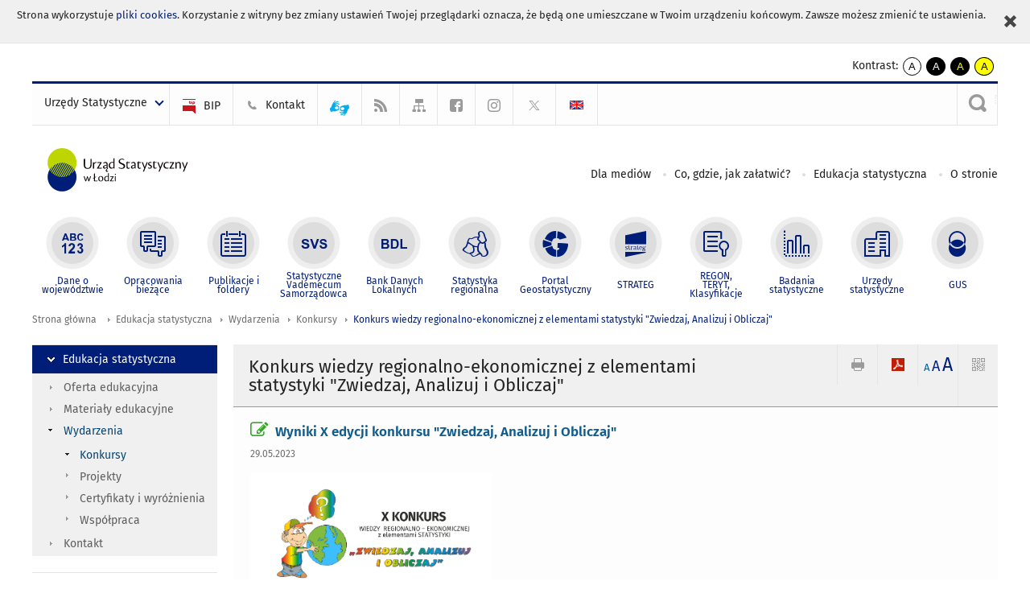

--- FILE ---
content_type: text/html; charset=utf-8
request_url: https://lodz.stat.gov.pl/edukacja-statystyczna/wydarzenia/konkursy/konkurs-wiedzy-regionalno-ekonomicznej-z-elementami-statystyki-zwiedzaj-analizuj-i-obliczaj/
body_size: 11495
content:
<!DOCTYPE html>
<html lang="pl" class="desktop">
<head>
	<meta charset="UTF-8">
	<title>Urząd Statystyczny w Łodzi / Edukacja statystyczna / Wydarzenia / Konkursy / Konkurs wiedzy regionalno-ekonomicznej z elementami statystyki "Zwiedzaj, Analizuj i Obliczaj"</title>
	<meta name="viewport" content="width=device-width, initial-scale=1.0">
	<meta name="author" content="GUS" />
				<meta name="Robots" content="index, follow" />
	<script>var base_href = "/szablony/portalinformacyjny/";</script>
	<link href="/gfx/lodz/_thumbs/portalinformacyjny__1701948673_lVg.css" rel="stylesheet" type="text/css" />
	<script src="/gfx/lodz/_thumbs/portalinformacyjny__1565242942_lVg.js"></script>
	<link href="/szablony/portalinformacyjny/styles/fa/font-awesome.min.css" type="text/css" rel="stylesheet">
	<script>
			//<![CDATA[
		var ajaxLinks = new Object();
		ajaxLinks.wyszukiwarka_solr_autocomplete = "/ajax/w4_TtVzCr6Wb7cyM26uf1peFkOTTUsW_odqZoY7ozYjYrw/?id_projektu=43&id_kategorii=1&lang=pl&polecane_strony=1";
	//]]>
</script>	<link href="/szablony/portalinformacyjny/styles/print.css" rel="stylesheet" type="text/css" media="print" />

	<link rel="shortcut icon" href="/szablony/portalinformacyjny/images/favicons/ustat/favicon.ico" type="image/x-icon" />
	<link rel="apple-touch-icon" href="/szablony/portalinformacyjny/images/favicons/ustat/apple-touch-icon.png" />
	<link rel="apple-touch-icon" sizes="57x57" href="/szablony/portalinformacyjny/images/favicons/ustat/apple-touch-icon-57x57.png" />
	<link rel="apple-touch-icon" sizes="72x72" href="/szablony/portalinformacyjny/images/favicons/ustat/apple-touch-icon-72x72.png" />
	<link rel="apple-touch-icon" sizes="114x114" href="/szablony/portalinformacyjny/images/favicons/ustat/apple-touch-icon-114x114.png" />
	<link rel="apple-touch-icon" sizes="144x144" href="/szablony/portalinformacyjny/images/favicons/ustat/apple-touch-icon-144x144.png" />
	<link rel="apple-touch-icon" sizes="57x57" href="/szablony/portalinformacyjny/images/favicons/ustat/apple-touch-icon-60x60.png" />
	<link rel="apple-touch-icon" sizes="72x72" href="/szablony/portalinformacyjny/images/favicons/ustat/apple-touch-icon-120x120.png" />
	<link rel="apple-touch-icon" sizes="114x114" href="/szablony/portalinformacyjny/images/favicons/ustat/apple-touch-icon-76x76.png" />
	<link rel="apple-touch-icon" sizes="144x144" href="/szablony/portalinformacyjny/images/favicons/ustat/apple-touch-icon-152x152.png" />

	<!--[if lt IE 9]>
		<script src="/szablony/portalinformacyjny/scripts/css3-mediaqueries.js"></script>
	<![endif]-->

		<!--[if IE]>
		<link rel="stylesheet" type="text/css" href="/szablony/portalinformacyjny/styles/ie.css" />
	<![endif]-->
	<!--[if lt IE 9]>
		<link rel="stylesheet" type="text/css" href="/szablony/portalinformacyjny/styles/ie8.css" />
	<![endif]-->
</head>
<!--[if IE 7]><body class="ie7 page lang-pl"><![endif]-->
<!--[if IE 8]><body class="ie8 page lang-pl"><![endif]-->
<!--[if IE 9]><body class="ie9 page lang-pl"><![endif]-->
<!--[if gt IE 9]><!--><body class="page lang-pl"><!--<![endif]-->
	<div id="polityka-ciastek" class="header-message"><input type="button" value="Zamknij" onclick="akceptujeCiastka()" title="Zamknij" />Strona wykorzystuje <a href="http://stat.gov.pl/polityka-prywatnosci/">pliki cookies</a>. Korzystanie z witryny bez zmiany ustawień Twojej przeglądarki oznacza, że będą one umieszczane w Twoim urządzeniu końcowym. Zawsze możesz zmienić te ustawienia.</div>
	

	<ul id="skipLinks" class="hide">
		<li><a href="#menu-squares" >Przejdź do menu głównego</a></li> 
		<li><a href="#content-href" >Przejdź do treści</a></li>
		<li><a href="#search-box" >Przejdź do wyszukiwarki</a></li>
		<li><a href="https://lodz.stat.gov.pl/mapa-serwisu/" >Przejdź do mapy strony</a></li>
	</ul>
	<div class="row">
		<div class="menu-popup">
					</div>
		<div>
			<div class="right">
    <span>Kontrast:</span>
    <div class="contrast_ng">
        <ul class="list-unstyled list-inline">
            <li><a class="black-white_ng" href="https://lodz.stat.gov.pl/edukacja-statystyczna/wydarzenia/konkursy/konkurs-wiedzy-regionalno-ekonomicznej-z-elementami-statystyki-zwiedzaj-analizuj-i-obliczaj/?contrast=default"><span class="bg_ng" aria-hidden="true">A</span><span
                     class="sr-only">kontrast domyślny</span></a></li>
            <li><a class="white-black_ng" href="https://lodz.stat.gov.pl/edukacja-statystyczna/wydarzenia/konkursy/konkurs-wiedzy-regionalno-ekonomicznej-z-elementami-statystyki-zwiedzaj-analizuj-i-obliczaj/?contrast=black-white"><span class="bg_ng" aria-hidden="true">A</span><span
                     class="sr-only">kontrast biały tekst na czarnym</span></a></li>
            <li><a class="yellow-black_ng" href="https://lodz.stat.gov.pl/edukacja-statystyczna/wydarzenia/konkursy/konkurs-wiedzy-regionalno-ekonomicznej-z-elementami-statystyki-zwiedzaj-analizuj-i-obliczaj/?contrast=yellow-black"><span class="bg_ng" aria-hidden="true">A</span><span
                     class="sr-only">kontrast żółty tekst na czarnym</span></a></li>
             <li><a class="black-yellow_ng" href="https://lodz.stat.gov.pl/edukacja-statystyczna/wydarzenia/konkursy/konkurs-wiedzy-regionalno-ekonomicznej-z-elementami-statystyki-zwiedzaj-analizuj-i-obliczaj/?contrast=black-yellow"><span class="bg_ng" aria-hidden="true">A</span><span
                     class="sr-only">kontrast czarny tekst na żółtym</span></a></li>
        </ul>
    </div>
</div>		</div>
	</div>
	<div class="row color-line print-disable">
		<div class="one color-1"></div>
		<div class="one color-2"></div>
		<div class="one color-3"></div>
		<div class="one color-4"></div>
		<div class="one color-5"></div>
		<div class="one color-6"></div>
		<div class="one color-7"></div>
		<div class="one color-8"></div>
		<div class="one color-9"></div>
		<div class="one color-10"></div>
	</div>
	<header class="row">
		<div class="row collapse gray-box print-disable top-bar">
			<div class="ten columns horizontal-menu">
				<div class="logo-us-rwd">
										<a href="https://lodz.stat.gov.pl" title="Urząd Statystyczny w Łodzi">
						<img src="/szablony/portalinformacyjny/images/logo_lodz.svg" alt="Logo Urząd Statystyczny w Łodzi">
						<span class="hide-text">Urząd Statystyczny w Łodzi</span>
						</a>
										</div>
												<ul class="menu-top-left left us-drop ">
					<li class="button-dropdown urzedy-statystyczne-lista single" >
							<a href="javascript:void(0)" title="Urzędy Statystyczne" class="pos-1 dropdown-toggle-us" style=" ">
							<span class="menu-label">Urzędy Statystyczne</span>
			</a>							<ul class="dropdown-menu">
											<li class="us-bialystok first" >
							<a href="https://bialystok.stat.gov.pl/" title="US Białystok"  style="">
								US Białystok							</a>
						</li>
											<li class="us-bydgoszcz " >
							<a href="https://bydgoszcz.stat.gov.pl/" title="US Bydgoszcz"  style="">
								US Bydgoszcz							</a>
						</li>
											<li class="us-gdansk " >
							<a href="http://gdansk.stat.gov.pl/" title="US Gdańsk"  style="">
								US Gdańsk							</a>
						</li>
											<li class="us-katowice " >
							<a href="http://katowice.stat.gov.pl/" title="US Katowice"  style="">
								US Katowice							</a>
						</li>
											<li class="us-kielce " >
							<a href="http://kielce.stat.gov.pl/" title="US Kielce"  style="">
								US Kielce							</a>
						</li>
											<li class="us-krakow " >
							<a href="http://krakow.stat.gov.pl/" title="US Kraków"  style="">
								US Kraków							</a>
						</li>
											<li class="us-lublin " >
							<a href="http://lublin.stat.gov.pl/" title="US Lublin"  style="">
								US Lublin							</a>
						</li>
											<li class="us-lodz " >
							<a href="http://lodz.stat.gov.pl/" title="US Łódź"  style="">
								US Łódź							</a>
						</li>
											<li class="us-olsztyn " >
							<a href="http://olsztyn.stat.gov.pl/" title="US Olsztyn"  style="">
								US Olsztyn							</a>
						</li>
											<li class="us-opole " >
							<a href="http://opole.stat.gov.pl/" title="US Opole"  style="">
								US Opole							</a>
						</li>
											<li class="us-poznan " >
							<a href="http://poznan.stat.gov.pl/" title="US Poznań"  style="">
								US Poznań							</a>
						</li>
											<li class="us-rzeszow " >
							<a href="http://rzeszow.stat.gov.pl/" title="US Rzeszów"  style="">
								US Rzeszów							</a>
						</li>
											<li class="us-szczecin " >
							<a href="http://szczecin.stat.gov.pl/" title="US Szczecin"  style="">
								US Szczecin							</a>
						</li>
											<li class="us-warszawa " >
							<a href="http://warszawa.stat.gov.pl/" title="US Warszawa"  style="">
								US Warszawa							</a>
						</li>
											<li class="us-wroclaw " >
							<a href="http://wroclaw.stat.gov.pl/" title="US Wrocław"  style="">
								US Wrocław							</a>
						</li>
											<li class="us-zielona-gora last" >
							<a href="http://zielonagora.stat.gov.pl/" title="US Zielona Góra"  style="">
								US Zielona Góra							</a>
						</li>
									</ul>
					</li>
			</ul>													<ul class="menu-top-left menu-top-bip left">
									<li class="bip first" >
							<a href="https://bip.stat.gov.pl/urzad-statystyczny-w-lodzi/" title="BIP" class="pos-1" style=" ">
												<span class="icon guseo_bip" style=""></span>
					<span class="disabled-790 menu-label ml-5">BIP</span>
							</a>					</li>
					<li class="kontakt " >
							<a href="/kontakt/" title="Kontakt" class="pos-2" style=" ">
												<span class="icon guseo_t1" style=""></span>
					<span class="disabled-790 menu-label ml-5">Kontakt</span>
							</a>					</li>
					<li class="hide-label informacje-w-jezyku-migowym " >
							<a href="/pjm/" title="Język migowy" class="pos-3" style=" color: #00ADEF;">
												<span class="icon pjm" style="color: #00ADEF;"></span>
					<span class="disabled-790 menu-label ml-5">Język migowy</span>
							</a>					</li>
					<li class="hide-label rss " >
							<a href="/rss/" title="RSS" class="pos-4" style=" ">
												<span class="icon guseo_t2" style=""></span>
					<span class="disabled-790 menu-label ml-5">RSS</span>
							</a>					</li>
					<li class="hide-label mapa-serwisu " >
							<a href="/mapa-serwisu/" title="Mapa serwisu" class="pos-5" style=" ">
												<span class="icon guseo_t3" style=""></span>
					<span class="disabled-790 menu-label ml-5">Mapa serwisu</span>
							</a>					</li>
					<li class="hide-label facebook " >
							<a href="https://www.facebook.com/UrzadStatystycznywLodzi" target="_blank" title="Urząd Statystyczny@Lodz_Stat" class="pos-6" style=" ">
												<span class="icon guseo_fb" style=""></span>
					<span class="disabled-790 menu-label ml-5">facebook</span>
							</a>					</li>
					<li class="hide-label  " >
							<a href="https://www.instagram.com/gus_stat/" target="_blank" title="profil GUS na instagramie" class="pos-7" style=" ">
												<span class="icon guseo_instagram" style=""></span>
					<span class="disabled-790 menu-label ml-5">profil GUS na Instagramie</span>
							</a>					</li>
					<li class="hide-label twitter last" >
							<a href="https://twitter.com/Lodz_STAT" target="_blank" title="profil na X" class="pos-8" style=" color: #999999;">
												<span class="icon twitter-x" style="color: #999999;"></span>
					<span class="disabled-790 menu-label ml-5">profil na X</span>
							</a>					</li>
																					<li>
								<a href="/en/" title="English" class="en">
									<img src="/szablony/portalinformacyjny/images/flagi/flaga_en.gif" width="21" height="15" alt="English" />
								</a>
							</li>
																</ul>
													<div class="search-bar"><form 
	name="wyszukiwarka_2" 
	action="/wyszukiwarka/szukaj.html" 
	method="post" 
	id="search-box"
>
	<label for="search-block-2">
		<a href="javascript: void(0);" class="search-ico" onclick="showSearchBar(this.parentElement);" title="Wyszukiwarka"><span class="sr-only">Wyszukiwarka</span></a>
	</label>
	<div class="search-block jq-search-block"><div>
		<input
			type="text" 
			name="query" 
			value=""
			placeholder="Tu wpisz szukaną frazę..."
			maxlength="128" 
			accesskey="4"
			class="text-input jq-solr-query"
			id="search-block-2"
		/> 
		
		
		
	</div></div>
	<input type="submit" value="Szukaj" class="submit button-gray three">
			<div class="autocomplete-box display-none">
			<div class="autocomplete"></div>
			<a href="/wyszukiwarka/szukaj.html" class="button-gray-micro right mb-15 mr-15">Wyszukiwanie zaawansowane</a>
		</div>
		<script src="/szablony/portalinformacyjny/scripts/solr.js" defer async></script>
	</form></div>
							</div>
		</div>
		<div class="row collapse logo-row">
			<div class="four columns right-padding">
				<div class="logo-us">
										<a href="https://lodz.stat.gov.pl" title="Urząd Statystyczny w Łodzi">
													<img src="/szablony/portalinformacyjny/images/logo_lodz.svg" alt="Logo Urząd Statystyczny w Łodzi">
												<span class="site-name"></span>
					</a>
									</div>
			</div>
			<div class="six columns left-padding horizontal-menu print-disable" id="menu-top">
									<div class="block js-tab active-menu">
	<ul class="menu">
					<li class="dla-mediow first">
							<a href="/dla-mediow/" title="Dla mediów"  style="">
					Dla mediów				</a>
					</li>
			<li class="co-gdzie-jak-zalatwic ">
							<a href="/co-gdzie-jak-zalatwic/" title="Co, gdzie, jak załatwić?"  style="">
					Co, gdzie, jak załatwić?				</a>
					</li>
			<li class="edukacja-statystyczna ">
							<a href="/edukacja-statystyczna/oferta-edukacyjna/" title="Edukacja statystyczna" class="active" style="">
					Edukacja statystyczna				</a>
					</li>
			<li class="o-stronie last">
							<a href="/o-stronie/" title="O stronie"  style="">
					O stronie				</a>
					</li>
		</ul>
</div>								<a href="#" class="phome-menu-button">Menu</a>
			</div>
		</div>
		<div class="row collapse print-disable">
			<div id="menu-top-rwd">
				<h2 class="titleRWD display-none">Menu główne</h2>
				<a href="#" class="phome-menu-button">Menu</a>
			</div>


			<div class="ten horizontal-menu" id="menu-squares">
									<div class="block js-tab ">
	<ul class="menu">
						<li class="menu-poz-1  dane-o-wojewodztwie first">
							<a onClick="ga('send', 'event', 'KlikMenuKafelek', 'Dane o województwie');" href="/dane-o-wojewodztwie/" title="Dane o województwie"  style="background: #FFFFFF; color: #001D77;">
					<span class="icon">
							<span class="icon-bg">
								<span class="guseo_l_gus white"></span>
								<span class="guseo_l_gus color" style="color: #FFFFFF;"></span>
							</span>
					</span>
					<span class="menu-label">
						<span>
							Dane o województwie						</span>
					</span>
				</a>
					</li>
					<li class="menu-poz-2  opracowania-biezace ">
							<a onClick="ga('send', 'event', 'KlikMenuKafelek', 'Opracowania bieżące');" href="/opracowania-biezace/" title="Opracowania bieżące"  style="background: #FFFFFF; color: #001D77;">
					<span class="icon">
							<span class="icon-bg">
								<span class="guseo_b_ustat white"></span>
								<span class="guseo_b_ustat color" style="color: #FFFFFF;"></span>
							</span>
					</span>
					<span class="menu-label">
						<span>
							Opracowania bieżące						</span>
					</span>
				</a>
					</li>
					<li class="menu-poz-3  publikacje-i-foldery ">
							<a onClick="ga('send', 'event', 'KlikMenuKafelek', 'Publikacje i foldery');" href="/publikacje-i-foldery/" title="Publikacje i foldery"  style="background: #FFFFFF; color: #001D77;">
					<span class="icon">
							<span class="icon-bg">
								<span class="guseo_c_ustat white"></span>
								<span class="guseo_c_ustat color" style="color: #FFFFFF;"></span>
							</span>
					</span>
					<span class="menu-label">
						<span>
							Publikacje i foldery						</span>
					</span>
				</a>
					</li>
					<li class="menu-poz-4  statystyczne-vademecum-samorzadowca ">
							<a onClick="ga('send', 'event', 'KlikMenuKafelek', 'Statystyczne Vademecum Samorządowca');" href="https://svs.stat.gov.pl/?id=5" target="_blank" title="Statystyczne Vademecum Samorządowca"  style="background: #FFFFFF; color: #001D77;">
					<span class="icon">
							<span class="icon-bg">
								<span class="guseo_d_ustat white"></span>
								<span class="guseo_d_ustat color" style="color: #FFFFFF;"></span>
							</span>
					</span>
					<span class="menu-label">
						<span>
							Statystyczne Vademecum Samorządowca						</span>
					</span>
				</a>
					</li>
					<li class="menu-poz-5  bank-danych-lokalnych ">
							<a onClick="ga('send', 'event', 'KlikMenuKafelek', 'Bank Danych Lokalnych');" href="http://stat.gov.pl/bdl/app/strona.html?p_name=indeks" target="_blank" title="Bank Danych Lokalnych"  style="background: #FFFFFF; color: #001D77;">
					<span class="icon">
							<span class="icon-bg">
								<span class="guseo_e_ustat white"></span>
								<span class="guseo_e_ustat color" style="color: #FFFFFF;"></span>
							</span>
					</span>
					<span class="menu-label">
						<span>
							Bank Danych Lokalnych						</span>
					</span>
				</a>
					</li>
					<li class="menu-poz-6  statystyka-regionalna ">
							<a onClick="ga('send', 'event', 'KlikMenuKafelek', 'Statystyka regionalna');" href="http://stat.gov.pl/statystyka-regionalna/" target="_blank" title="Statystyka regionalna"  style="background: #FFFFFF; color: #001D77;">
					<span class="icon">
							<span class="icon-bg">
								<span class="guseo_f_ustat white"></span>
								<span class="guseo_f_ustat color" style="color: #FFFFFF;"></span>
							</span>
					</span>
					<span class="menu-label">
						<span>
							Statystyka regionalna						</span>
					</span>
				</a>
					</li>
					<li class="menu-poz-7  portal-geostatystyczny ">
							<a onClick="ga('send', 'event', 'KlikMenuKafelek', 'Portal Geostatystyczny');" href="http://geo.stat.gov.pl/" target="_blank" title="Portal Geostatystyczny"  style="background: #FFFFFF; color: #001D77;">
					<span class="icon">
							<span class="icon-bg">
								<span class="guseo_f_gus white"></span>
								<span class="guseo_f_gus color" style="color: #FFFFFF;"></span>
							</span>
					</span>
					<span class="menu-label">
						<span>
							Portal Geostatystyczny						</span>
					</span>
				</a>
					</li>
					<li class="menu-poz-8  strateg ">
							<a onClick="ga('send', 'event', 'KlikMenuKafelek', 'STRATEG');" href="http://strateg.stat.gov.pl/" target="_blank" title="STRATEG"  style="background: #FFFFFF; color: #001D77;">
					<span class="icon">
							<span class="icon-bg">
								<span class="guseo_e_gus white"></span>
								<span class="guseo_e_gus color" style="color: #FFFFFF;"></span>
							</span>
					</span>
					<span class="menu-label">
						<span>
							STRATEG						</span>
					</span>
				</a>
					</li>
					<li class="menu-poz-9  mregonteryt ">
							<a onClick="ga('send', 'event', 'KlikMenuKafelek', 'REGON, <br>TERYT, <br>Klasyfikacje');" href="/mregonteryt/" title="REGON, TERYT, Klasyfikacje"  style="background: #FFFFFF; color: #001D77;">
					<span class="icon">
							<span class="icon-bg">
								<span class="guseo_i_ustat white"></span>
								<span class="guseo_i_ustat color" style="color: #FFFFFF;"></span>
							</span>
					</span>
					<span class="menu-label">
						<span>
							REGON, <br>TERYT, <br>Klasyfikacje						</span>
					</span>
				</a>
					</li>
					<li class="menu-poz-10  sprawozdawczosc ">
							<a onClick="ga('send', 'event', 'KlikMenuKafelek', 'Badania statystyczne');" href="https://stat.gov.pl/badania-statystyczne/" target="_blank" title="Badania statystyczne"  style="background: #FFFFFF; color: #001D77;">
					<span class="icon">
							<span class="icon-bg">
								<span class="guseo_j_gus white"></span>
								<span class="guseo_j_gus color" style="color: #FFFFFF;"></span>
							</span>
					</span>
					<span class="menu-label">
						<span>
							Badania statystyczne						</span>
					</span>
				</a>
					</li>
					<li class="menu-poz-11  urzedy-statystyczne ">
							<a onClick="ga('send', 'event', 'KlikMenuKafelek', 'Urzędy statystyczne');" href="http://stat.gov.pl/urzedy-statystyczne/" target="_blank" title="Urzędy statystyczne"  style="background: #FFFFFF; color: #001D77;">
					<span class="icon">
							<span class="icon-bg">
								<span class="guseo_k_ustat white"></span>
								<span class="guseo_k_ustat color" style="color: #FFFFFF;"></span>
							</span>
					</span>
					<span class="menu-label">
						<span>
							Urzędy statystyczne						</span>
					</span>
				</a>
					</li>
					<li class="menu-poz-12  gus last">
							<a onClick="ga('send', 'event', 'KlikMenuKafelek', 'GUS');" href="http://stat.gov.pl" target="_blank" title="GUS"  style="background: #FFFFFF; color: #001D77;">
					<span class="icon">
							<span class="icon-bg">
								<span class="guseo_new18 white"></span>
								<span class="guseo_new18 color" style="color: #FFFFFF;"></span>
							</span>
					</span>
					<span class="menu-label">
						<span>
							GUS						</span>
					</span>
				</a>
					</li>
				</ul>
</div>								<div class="clear"></div>
			</div>
		</div>
	</header>

	<section class="row collapse breadcrumbs print-disable">
		<h2 class="hide">Ścieżka</h2>
		<div class="ten columns">
			<div class="breadcrumbs">
	<a href="https://lodz.stat.gov.pl" title="Strona główna" class="home">
		Strona główna	</a>
	
	<a href="/edukacja-statystyczna/oferta-edukacyjna/" title="Edukacja statystyczna">Edukacja statystyczna</a><a href="/edukacja-statystyczna/wydarzenia/" title="Wydarzenia">Wydarzenia</a><a href="/edukacja-statystyczna/wydarzenia/konkursy/" title="Konkursy">Konkursy</a><a href="/edukacja-statystyczna/wydarzenia/konkursy/konkurs-wiedzy-regionalno-ekonomicznej-z-elementami-statystyki-zwiedzaj-analizuj-i-obliczaj/" title="Konkurs wiedzy regionalno-ekonomicznej z elementami statystyki &quot;Zwiedzaj, Analizuj i Obliczaj&quot;">Konkurs wiedzy regionalno-ekonomicznej z elementami statystyki "Zwiedzaj, Analizuj i Obliczaj"</a></div>		</div>
	</section>

	<section class="row collapse  hidden-zone-4 hidden-zone-5 hidden-zone-6 hidden-zone-7 hidden-zone-8 hidden-zone-16 hidden-zone-30 hidden-zone-31 hidden-zone-32 hidden-zone-33" id="content-href">
		<div class="eight columns left-padding page-content right" id="txt">
			<div class="module">
	<a href="#" class="menu-rwd-button content-menu display-none">Menu</a>
	<div class="header-block">
		<h2 class="title">
			Konkurs wiedzy regionalno-ekonomicznej z elementami statystyki "Zwiedzaj, Analizuj i Obliczaj"		</h2>
	
		<a href="javascript:void(0);" title="Pokaż QR Code" class="query-code jq-auto-height" data-url="https://lodz.stat.gov.pl/edukacja-statystyczna/wydarzenia/konkursy/konkurs-wiedzy-regionalno-ekonomicznej-z-elementami-statystyki-zwiedzaj-analizuj-i-obliczaj/">
	<img src="/szablony/portalinformacyjny/images/qcode-ico.png" width="16" height="16" alt="Pokaż QR Code" />
</a>

<span id="jq_font_change" class="header-button-box">
	<a href="javascript:void(0);" onclick="changeFontSize(1, this);" class="small-font active" data-font="small" title="Mała czcionka">A</a>
	<a href="javascript:void(0);" onclick="changeFontSize(1.3, this);" class="default-font" data-font="medium" title="Średnia czcionka">A</a>
	<a href="javascript:void(0);" onclick="changeFontSize(1.6, this);" class="big-font" data-font="large" title="Duża czcionka">A</a>
</span>

	<a href="#" title="pobierz stronę jako plik pdf" onclick="javascript: self.open('https://lodz.stat.gov.pl/edukacja-statystyczna/wydarzenia/konkursy/konkurs-wiedzy-regionalno-ekonomicznej-z-elementami-statystyki-zwiedzaj-analizuj-i-obliczaj/?pdf=1');" class="print-pdf">
		<img src="/szablony/portalinformacyjny/images/pdf-ico.png" width="16" height="16" alt="pobierz stronę jako plik pdf" />
	</a>
<a href="#" title="Drukuj" onclick="javascript: window.print();" class="print">
	<img src="/szablony/portalinformacyjny/images/print-ico.png" width="16" height="16" alt="Drukuj" />
</a>	</div>
	
	

	<div class="news-module-list news-module">
					<div class="news">
								<div class="">
					<h3 class="title">
											<span class="qtip-obj fa fa-icon fa-pencil-square-o color-green" title="Notatka informacyjna">
			<span>Notatka informacyjna</span>
		</span>
							<a href="https://lodz.stat.gov.pl/edukacja-statystyczna/wydarzenia/konkursy/konkurs-wiedzy-regionalno-ekonomicznej-z-elementami-statystyki-zwiedzaj-analizuj-i-obliczaj/wyniki-x-edycji-konkursu-zwiedzaj-analizuj-i-obliczaj,5,10.html" title="Wyniki X edycji konkursu &quot;Zwiedzaj, Analizuj i Obliczaj&quot;">
							Wyniki X edycji konkursu "Zwiedzaj, Analizuj i Obliczaj"						</a>
					</h3>
										<div class="date">
						29.05.2023					</div>
					 
					<div class="desc">
						<p><img alt="" src="/files/gfx/lodz/pl/defaultaktualnosci/1395/5/10/1/201901_slajderkonkurs_x_zaio_2.jpg"  style="width:300px; height:150px"/></p>
<p style="text-align:justify;">Uroczyste podsumowanie konkursu „Zwiedzaj, Analizuj i Obliczaj” i wręczenie nagród odbędzie się 2 czerwca 2023 r. o godzinie 12.00 w SP 54 ul. Wróbla 5.</p>					</div>
															<a class="button-gray-micro right" href="https://lodz.stat.gov.pl/edukacja-statystyczna/wydarzenia/konkursy/konkurs-wiedzy-regionalno-ekonomicznej-z-elementami-statystyki-zwiedzaj-analizuj-i-obliczaj/wyniki-x-edycji-konkursu-zwiedzaj-analizuj-i-obliczaj,5,10.html" title="Wyniki X edycji konkursu &quot;Zwiedzaj, Analizuj i Obliczaj&quot;">Czytaj dalej</a>
					<div class="clear"></div>
				</div>
				<div class="clear"></div>
			</div>
					<div class="news">
								<div class="">
					<h3 class="title">
											<span class="qtip-obj fa fa-icon fa-pencil-square-o color-green" title="Notatka informacyjna">
			<span>Notatka informacyjna</span>
		</span>
							<a href="https://lodz.stat.gov.pl/edukacja-statystyczna/wydarzenia/konkursy/konkurs-wiedzy-regionalno-ekonomicznej-z-elementami-statystyki-zwiedzaj-analizuj-i-obliczaj/x-edycja-konkursu-zwiedzaj-analizuj-i-obliczaj,1,6.html" title="X edycja  konkursu &quot;Zwiedzaj, Analizuj i Obliczaj&quot;">
							X edycja  konkursu "Zwiedzaj, Analizuj i Obliczaj"						</a>
					</h3>
										<div class="date">
						31.01.2023					</div>
					 
					<div class="desc">
						<div><img style="float:left; margin:5px; width:25%; height:30%"  src="/gfx/lodz/userfiles/_public/photos/201901_slajderkonkurs_x_zaio.jpg" /><p>
Urząd Statystyczny w Łodzi oraz Szkoła Podstawowa nr 54 im. Kornela Makuszyńskiego w Łodzi zaprasza uczniów klas V-VII łódzkich szkół podstawowych do wzięcia udziału w X edycji konkursu "Zwiedzaj, Analizuj i Obliczaj" - 16, 17 maja 2023r.</p>
</div>					</div>
															<a class="button-gray-micro right" href="https://lodz.stat.gov.pl/edukacja-statystyczna/wydarzenia/konkursy/konkurs-wiedzy-regionalno-ekonomicznej-z-elementami-statystyki-zwiedzaj-analizuj-i-obliczaj/x-edycja-konkursu-zwiedzaj-analizuj-i-obliczaj,1,6.html" title="X edycja  konkursu &quot;Zwiedzaj, Analizuj i Obliczaj&quot;">Czytaj dalej</a>
					<div class="clear"></div>
				</div>
				<div class="clear"></div>
			</div>
					<div class="news">
								<div class="">
					<h3 class="title">
											<span class="qtip-obj fa fa-icon fa-pencil-square-o color-green" title="Notatka informacyjna">
			<span>Notatka informacyjna</span>
		</span>
							<a href="https://lodz.stat.gov.pl/edukacja-statystyczna/wydarzenia/konkursy/konkurs-wiedzy-regionalno-ekonomicznej-z-elementami-statystyki-zwiedzaj-analizuj-i-obliczaj/wyniki-ix-edycji-konkursu-zwiedzaj-analizuj-i-obliczaj,5,9.html" title="Wyniki IX edycji konkursu &quot;Zwiedzaj, Analizuj i Obliczaj&quot;">
							Wyniki IX edycji konkursu "Zwiedzaj, Analizuj i Obliczaj"						</a>
					</h3>
										<div class="date">
						22.05.2018					</div>
					 
					<div class="desc">
						<p><img alt="" src="/gfx/lodz/userfiles/_public/photos/201805_wyniki_ix_konkursu_zao_slajder.png"  style="width:300px; height:150px"/></p>
<p style="text-align:justify;">Po odbiór nagród zapraszamy 30.05.2018 roku o godz. 9.30 do Szkoły Podstawowej nr 54, ul. Wróbla 5. Gratulujemy i pozdrawiamy.</p>					</div>
															<a class="button-gray-micro right" href="https://lodz.stat.gov.pl/edukacja-statystyczna/wydarzenia/konkursy/konkurs-wiedzy-regionalno-ekonomicznej-z-elementami-statystyki-zwiedzaj-analizuj-i-obliczaj/wyniki-ix-edycji-konkursu-zwiedzaj-analizuj-i-obliczaj,5,9.html" title="Wyniki IX edycji konkursu &quot;Zwiedzaj, Analizuj i Obliczaj&quot;">Czytaj dalej</a>
					<div class="clear"></div>
				</div>
				<div class="clear"></div>
			</div>
		
					<div class="pager">
				<span class="active">1</span>&nbsp;&nbsp;<a href="/edukacja-statystyczna/wydarzenia/konkursy/konkurs-wiedzy-regionalno-ekonomicznej-z-elementami-statystyki-zwiedzaj-analizuj-i-obliczaj/2,strona.html"  title="strona 2">2</a>&nbsp;&nbsp;<a href="/edukacja-statystyczna/wydarzenia/konkursy/konkurs-wiedzy-regionalno-ekonomicznej-z-elementami-statystyki-zwiedzaj-analizuj-i-obliczaj/3,strona.html"  title="strona 3">3</a>&nbsp;&nbsp;<a href="/edukacja-statystyczna/wydarzenia/konkursy/konkurs-wiedzy-regionalno-ekonomicznej-z-elementami-statystyki-zwiedzaj-analizuj-i-obliczaj/4,strona.html"  title="strona 4">4</a>&nbsp;&nbsp;<a href="/edukacja-statystyczna/wydarzenia/konkursy/konkurs-wiedzy-regionalno-ekonomicznej-z-elementami-statystyki-zwiedzaj-analizuj-i-obliczaj/5,strona.html"  title="strona 5">5</a>&nbsp;&nbsp;<a href="/edukacja-statystyczna/wydarzenia/konkursy/konkurs-wiedzy-regionalno-ekonomicznej-z-elementami-statystyki-zwiedzaj-analizuj-i-obliczaj/6,strona.html"  title="strona 6">6</a>&nbsp;&nbsp;<a href="/edukacja-statystyczna/wydarzenia/konkursy/konkurs-wiedzy-regionalno-ekonomicznej-z-elementami-statystyki-zwiedzaj-analizuj-i-obliczaj/7,strona.html"  title="strona 7">7</a>&nbsp;&nbsp;<a href="/edukacja-statystyczna/wydarzenia/konkursy/konkurs-wiedzy-regionalno-ekonomicznej-z-elementami-statystyki-zwiedzaj-analizuj-i-obliczaj/8,strona.html"  title="strona 8">8</a>&nbsp;&nbsp;<a href="/edukacja-statystyczna/wydarzenia/konkursy/konkurs-wiedzy-regionalno-ekonomicznej-z-elementami-statystyki-zwiedzaj-analizuj-i-obliczaj/2,strona.html"  title="następna strona" class="next">następna strona</a>&nbsp;&nbsp;			</div>
			</div>

	
</div>		</div>
		<div class="two columns right-padding print-disable sidebar aside-box">
							<div class="block js-tab active-menu">
	<ul class="menu">
					<li class="edukacja-statystyczna " >
							<a onClick="ga('send', 'event', 'KlikMenuLeft', 'Edukacja statystyczna');" href="/edukacja-statystyczna/oferta-edukacyjna/" title="Edukacja statystyczna" class="active" style="">
					Edukacja statystyczna				</a>
										<ul >
									<li class="oferta-edukacyjna first" >
						<a onClick="ga('send', 'event', 'KlikMenuLeft', 'Oferta edukacyjna');" href="/edukacja-statystyczna/oferta-edukacyjna/" title="Oferta edukacyjna"  style="">
							Oferta edukacyjna						</a>
											</li>
									<li class="materialy-statystyczne " >
						<a onClick="ga('send', 'event', 'KlikMenuLeft', 'Materiały edukacyjne');" href="/edukacja-statystyczna/materialy-statystyczne/foldery/" title="Materiały edukacyjne"  style="">
							Materiały edukacyjne						</a>
											</li>
									<li class="wydarzenia " >
						<a onClick="ga('send', 'event', 'KlikMenuLeft', 'Wydarzenia');" href="/edukacja-statystyczna/wydarzenia/" title="Wydarzenia" class="active" style="">
							Wydarzenia						</a>
													<ul>
															<li class="konkursy first" >
									<a onClick="ga('send', 'event', 'KlikMenuLeft', 'Konkursy');" href="/edukacja-statystyczna/wydarzenia/konkursy/" title="Konkursy" class="active" style="">
										Konkursy									</a>
																	</li>
															<li class="projekty " >
									<a onClick="ga('send', 'event', 'KlikMenuLeft', 'Projekty');" href="/edukacja-statystyczna/wydarzenia/projekty/" title="Projekty"  style="">
										Projekty									</a>
																	</li>
															<li class="certyfikaty-i-wyroznienia " >
									<a onClick="ga('send', 'event', 'KlikMenuLeft', 'Certyfikaty i wyróżnienia');" href="/edukacja-statystyczna/wydarzenia/certyfikaty-i-wyroznienia/" title="Certyfikaty i wyróżnienia"  style="">
										Certyfikaty i wyróżnienia									</a>
																	</li>
															<li class="wsp last" >
									<a onClick="ga('send', 'event', 'KlikMenuLeft', 'Współpraca');" href="/edukacja-statystyczna/wydarzenia/wsp/" title="Współpraca"  style="">
										Współpraca									</a>
																	</li>
														</ul>
											</li>
									<li class="kontakt last" >
						<a onClick="ga('send', 'event', 'KlikMenuLeft', 'Kontakt');" href="/edukacja-statystyczna/kontakt/" title="Kontakt"  style="">
							Kontakt						</a>
											</li>
								
				</ul>
					</li>
		</ul>
</div><div class="block js-tab ">
	<ul class="menu">
					<li class="informacje-o-urzedzie first" >
							<a onClick="ga('send', 'event', 'KlikMenuLeft', 'Informacje o Urzędzie');" href="/informacje-o-urzedzie/" title="Informacje o Urzędzie"  style="">
					Informacje o Urzędzie				</a>
								</li>
			<li class="specjalizacja-urzedu " >
							<a onClick="ga('send', 'event', 'KlikMenuLeft', 'Specjalizacja Urzędu');" href="/specjalizacja-urzedu/" title="Specjalizacja Urzędu"  style="">
					Specjalizacja Urzędu				</a>
								</li>
			<li class="osrodki " >
							<a onClick="ga('send', 'event', 'KlikMenuLeft', 'Ośrodki');" href="/osrodki/" title="Ośrodki"  style="">
					Ośrodki				</a>
								</li>
			<li class="wspolpraca-w-regionie " >
							<a onClick="ga('send', 'event', 'KlikMenuLeft', 'Współpraca w regionie');" href="/wspolpraca-w-regionie/" title="Współpraca w regionie"  style="">
					Współpraca w regionie				</a>
								</li>
			<li class="seminaria-i-konferencje " >
							<a onClick="ga('send', 'event', 'KlikMenuLeft', 'Seminaria i konferencje');" href="/seminaria-i-konferencje/organizacja/" title="Seminaria i konferencje"  style="">
					Seminaria i konferencje				</a>
								</li>
			<li class="patronaty-honorowe-dyrektora-us-1179 " >
							<a onClick="ga('send', 'event', 'KlikMenuLeft', 'Patronaty honorowe Dyrektora US');" href="/patronaty-honorowe-dyrektora-us-1179/" title="Patronaty honorowe Dyrektora US"  style="">
					Patronaty honorowe Dyrektora US				</a>
								</li>
			<li class="infografiki " >
							<a onClick="ga('send', 'event', 'KlikMenuLeft', 'Infografiki');" href="/infografiki/" title="Infografiki"  style="">
					Infografiki				</a>
								</li>
			<li class="praktyki-studenckie " >
							<a onClick="ga('send', 'event', 'KlikMenuLeft', 'Praktyki studenckie');" href="/praktyki-studenckie/" title="Praktyki studenckie"  style="">
					Praktyki studenckie				</a>
								</li>
			<li class="zamowienia-publiczne-us " >
							<a onClick="ga('send', 'event', 'KlikMenuLeft', 'Zamówienia publiczne US');" href="https://bip.stat.gov.pl/urzad-statystyczny-w-lodzi/zamowienia-publiczne/" title="Zamówienia publiczne US"  style="">
					Zamówienia publiczne US				</a>
								</li>
			<li class="likwidacja--sprzedaz-majatku " >
							<a onClick="ga('send', 'event', 'KlikMenuLeft', 'Likwidacja / Sprzedaż majątku');" href="https://bip.stat.gov.pl/urzad-statystyczny-w-lodzi/likwidacjasprzedaz-majatku/" title="Likwidacja / Sprzedaż majątku"  style="">
					Likwidacja / Sprzedaż majątku				</a>
								</li>
			<li class="rodo " >
							<a onClick="ga('send', 'event', 'KlikMenuLeft', 'RODO');" href="http://stat.gov.pl/rodo/" target="_blank" title="RODO"  style="">
					RODO				</a>
								</li>
			<li class="rodo-lodz " >
							<a onClick="ga('send', 'event', 'KlikMenuLeft', 'RODO Łódź');" href="/rodo-lodz/" title="RODO Łódź"  style="">
					RODO Łódź				</a>
								</li>
			<li class="newsletter " >
							<a onClick="ga('send', 'event', 'KlikMenuLeft', 'Newsletter');" href="/newsletter/" title="Newsletter"  style="">
					Newsletter				</a>
								</li>
			<li class="ostpno last" >
							<a onClick="ga('send', 'event', 'KlikMenuLeft', 'Dostępność');" href="/ostpno/" title="Dostępność"  style="">
					Dostępność				</a>
								</li>
		</ul>
</div>					</div>
		<div id="jq_btn_top_dock" class="clear"></div>
		<a href="#" class="button-gray-small right go-top-btn">
			Do góry			<span class="arrow-up-ico"></span>
		</a>
	</section>

	
	<div class="row color-line print-disable">
		<div class="one color-1"></div>
		<div class="one color-2"></div>
		<div class="one color-3"></div>
		<div class="one color-4"></div>
		<div class="one color-5"></div>
		<div class="one color-6"></div>
		<div class="one color-7"></div>
		<div class="one color-8"></div>
		<div class="one color-9"></div>
		<div class="one color-10"></div>
	</div>

	<footer class="row print-disable">
		<div class="row gray-box no-margin footer-1">
							<div class="col">
					<div class="description-block">
			<h4>Urząd Statystyczny<br />
w Łodzi</h4>

<p>ul. Suwalska 29<br />
93-176 Łódź</p>

<p><strong>E-mail:</strong><br />
<script>
			//<![CDATA[
				SendTo(' ', '', 'sekretariatusldz', 'stat.gov.pl', 'sekretariatusldz // stat.gov.pl');
			//]]>
			</script></p>

<p><a href="http://epuap.gov.pl/kup/searchContentServlet?nazwaOpisu=Skargi,+wnioski,+zapytania+do+urzedu&amp;idPodmiotu=104i9bxqoc" target="_blank">e-PUAP</a></p>

<p>Infolinia Statystyczna: 22 279 99 99<br />
(opłata zgodna z taryfą operatora)<br />
Konsultanci są dostępni w dni robocze:<br />
pon.- pt.: godz. 8.00 - 15.00</p>			</div>
				</div>
										<div class="col">
					<div class="description-block">
			<h4>Godziny pracy Urzędu:</h4>

<p>pon. 7.30-18.00,<br />
wt.-pt. 7.30-15.30</p>

<p><strong>Informatorium:</strong><br />
pon. 8.00-18.00;<br />
wt.-pt. 8.00-15.00</p>

<p><strong>REGON:</strong><br />
pon. 8.00-18.00;<br />
wt.-pt. 8.00-15.00</p>
			</div>
				</div>
										<div class="col">
					<div class="description-block">
			<h4>Informacje telefoniczne:</h4>

<p>Centrala: +48&nbsp;42&nbsp;683&nbsp;91&nbsp;00, 42&nbsp;683&nbsp;91&nbsp;01<br />
Fax:+48&nbsp;42&nbsp;683 90 01</p>

<p><strong>Informatorium:</strong><br />
+48&nbsp;42&nbsp;683&nbsp;91&nbsp;91, 42&nbsp;683&nbsp;91&nbsp;92</p>

<p><strong>REGON:</strong><br />
+48&nbsp;42&nbsp;683&nbsp;91&nbsp;08, 42&nbsp;683&nbsp;92&nbsp;13,&nbsp;42&nbsp;683&nbsp;92&nbsp;17</p>
			</div>
				</div>
										<div class="col">
					<div class="description-block">
			<ul style="margin-top: 3.45em;">
	<li><a href="http://stat.gov.pl/urzedy-statystyczne/">Urzędy statystyczne</a></li>
	<li><a href="https://lodz.stat.gov.pl/deklaracja-dostepnosci">Deklaracja dostępności</a></li>
</ul>
			</div>
				</div>
										<div class="col">
					<div class="description-block">
			<p><a href="http://ec.europa.eu/eurostat/web/ess/latest-news" target="_blank"><img alt="ESS" src="/gfx/portalinformacyjny/userfiles/_public/ess.png" style="width: 146px; height: 61px; margin: 3em 0px 0px 3em;" /></a></p>
			</div>
				</div>
					</div>
		<div class="row collapse footer-2 print-disable">
					</div>
		<div class="row collapse">
			<div class="ten columns copyright">
				<a href="http://lodz.stat.gov.pl/copyright/">Copyright © 1995-2026 Urząd Statystyczny w Łodzi</a>			</div>
		</div>
	</footer>

		<script>
		$(function(){
			$.ajax({
				url: "https://lodz.stat.gov.pl/ajax/rpLIv5mag6GF3c2CsquA1qihlfGQZMiuf9CpopDm1IiTupk/?id_projektu=43&lang=pl",
				data: {
					link: "edukacja-statystyczna/wydarzenia/konkursy/konkurs-wiedzy-regionalno-ekonomicznej-z-elementami-statystyki-zwiedzaj-analizuj-i-obliczaj",
					tytul: "Konkurs wiedzy regionalno-ekonomicznej z elementami statystyki &quot;Zwiedzaj, Analizuj i Obliczaj&quot;"
				},
				type: 'POST',
				cache: false
			});
		});
	</script>
			<script type="text/javascript" src="/szablony/portalinformacyjny/scripts/jquery.tablesorter.min.js"></script>
	<script type="text/javascript" src="/szablony/portalinformacyjny/scripts/kksite.js"></script>
	
			<script>
			//<![CDATA[
				
			function hideSearchBar()
			{
				$('.jq-search-block').removeClass('active').prev('input').hide().prev('label').show();
			}
			
			function showSearchBar(label)
			{
				var block = $(label).next('.jq-search-block');
				var field = $('input[id=' + $(label).attr('for') + ']');
				
				if(!block.hasClass('active'))
				{
					block.addClass('active');
					field.focus();
				}
				else
				{
					if(field.val() != '')
					{
						label.form.submit();
					}
					else
					{
						hideSearchBar();
					}
				}
			}
			
			$(function(){
				$('body').click(function(){hideSearchBar();});
				$('.search-bar').on('click', function(event){
					event.stopPropagation();
				});
			});
		
			//]]>
			</script>			<script>
  (function(i,s,o,g,r,a,m){i['GoogleAnalyticsObject']=r;i[r]=i[r]||function(){
  (i[r].q=i[r].q||[]).push(arguments)},i[r].l=1*new Date();a=s.createElement(o),
  m=s.getElementsByTagName(o)[0];a.async=1;a.src=g;m.parentNode.insertBefore(a,m)
  })(window,document,'script','//www.google-analytics.com/analytics.js','ga');

  ga('create', 'UA-52936356-1', 'auto');
  ga('send', 'pageview');

</script>
<!-- Global site tag (gtag.js) - Google Analytics -->
<script async src="https://www.googletagmanager.com/gtag/js?id=UA-84117974-1"></script>
<script>
  window.dataLayer = window.dataLayer || [];
  function gtag(){dataLayer.push(arguments);}
  gtag('js', new Date());

  gtag('config', 'UA-84117974-1');
</script></body>
</html>